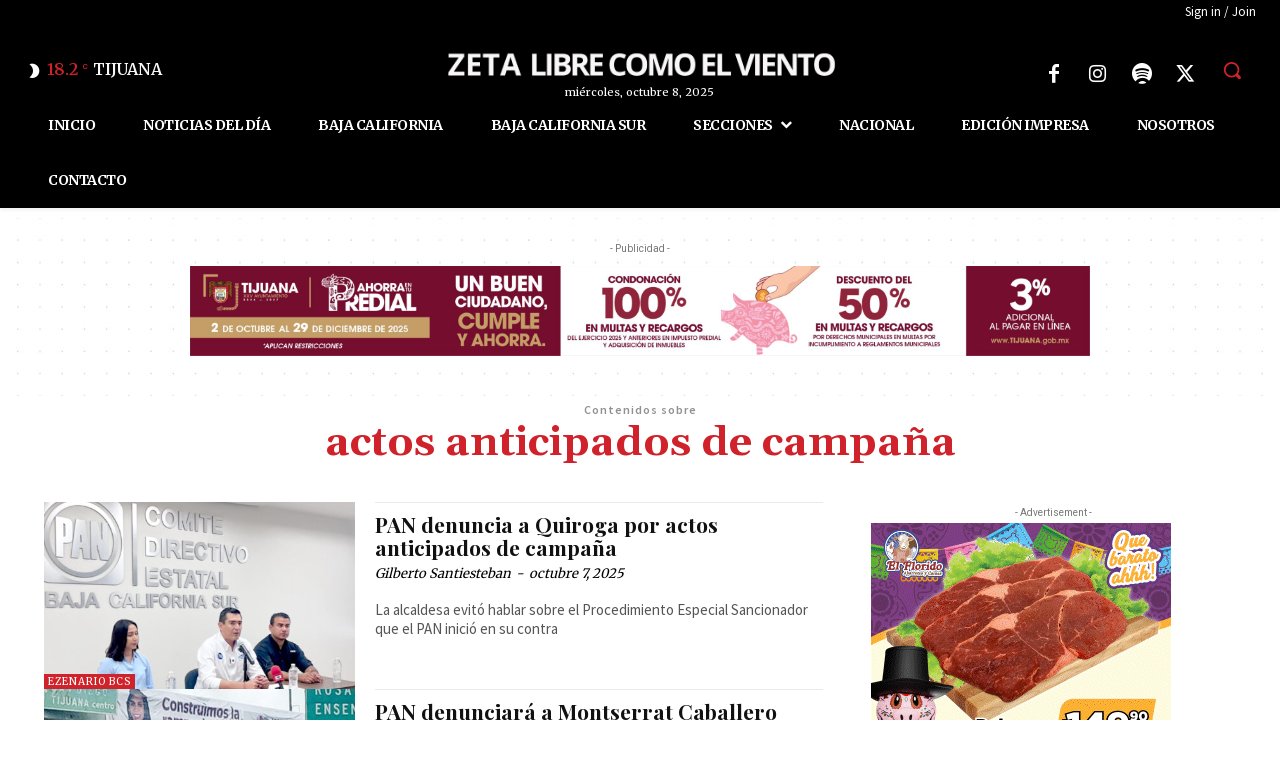

--- FILE ---
content_type: text/html; charset=utf-8
request_url: https://www.google.com/recaptcha/api2/aframe
body_size: 257
content:
<!DOCTYPE HTML><html><head><meta http-equiv="content-type" content="text/html; charset=UTF-8"></head><body><script nonce="9pe6b3Ss8Mu4TQLd19TNoQ">/** Anti-fraud and anti-abuse applications only. See google.com/recaptcha */ try{var clients={'sodar':'https://pagead2.googlesyndication.com/pagead/sodar?'};window.addEventListener("message",function(a){try{if(a.source===window.parent){var b=JSON.parse(a.data);var c=clients[b['id']];if(c){var d=document.createElement('img');d.src=c+b['params']+'&rc='+(localStorage.getItem("rc::a")?sessionStorage.getItem("rc::b"):"");window.document.body.appendChild(d);sessionStorage.setItem("rc::e",parseInt(sessionStorage.getItem("rc::e")||0)+1);localStorage.setItem("rc::h",'1768452005804');}}}catch(b){}});window.parent.postMessage("_grecaptcha_ready", "*");}catch(b){}</script></body></html>